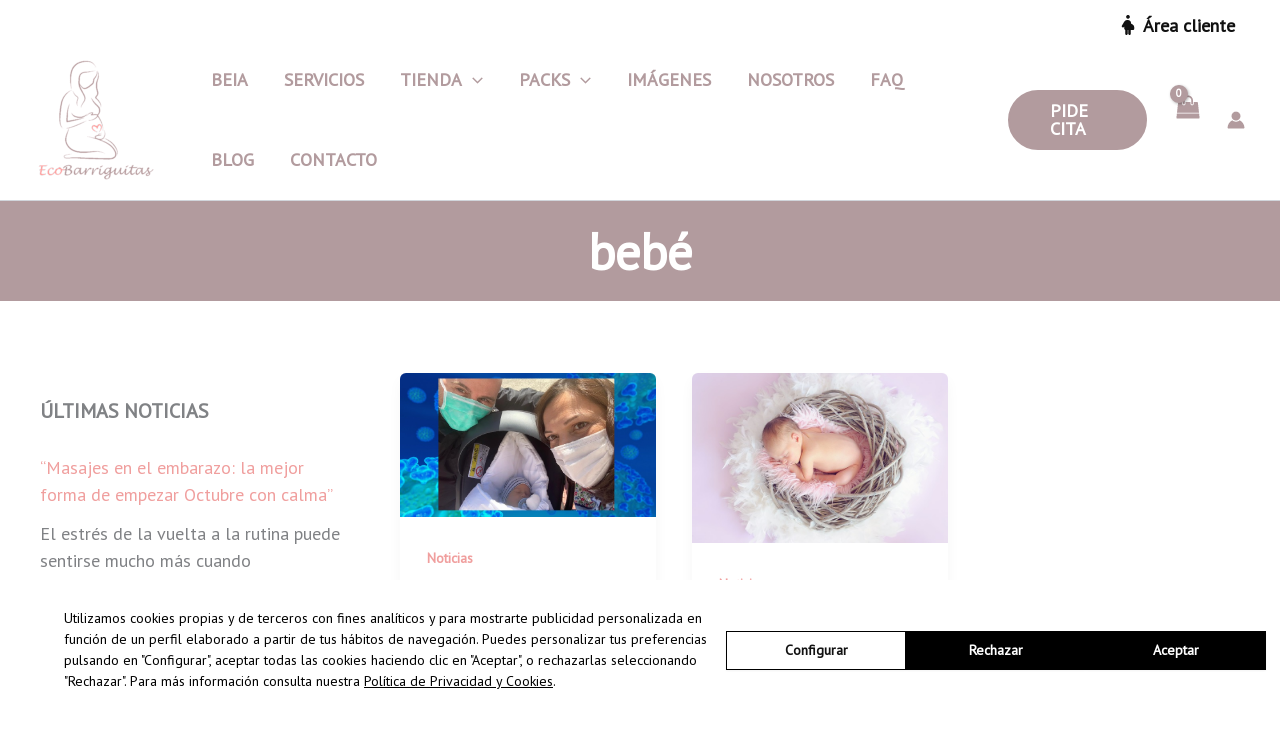

--- FILE ---
content_type: text/css
request_url: https://ecobarriguitas.com/wp-content/uploads/uag-plugin/assets/0/uag-css-278.css?ver=1769068606
body_size: 1570
content:
.wp-block-uagb-image{display:flex}.wp-block-uagb-image__figure{position:relative;display:flex;flex-direction:column;max-width:100%;height:auto;margin:0}.wp-block-uagb-image__figure img{height:auto;display:flex;max-width:100%;transition:box-shadow 0.2s ease}.wp-block-uagb-image__figure>a{display:inline-block}.wp-block-uagb-image__figure figcaption{text-align:center;margin-top:0.5em;margin-bottom:1em}.wp-block-uagb-image .components-placeholder.block-editor-media-placeholder .components-placeholder__instructions{align-self:center}.wp-block-uagb-image--align-left{text-align:left}.wp-block-uagb-image--align-right{text-align:right}.wp-block-uagb-image--align-center{text-align:center}.wp-block-uagb-image--align-full .wp-block-uagb-image__figure{margin-left:calc(50% - 50vw);margin-right:calc(50% - 50vw);max-width:100vw;width:100vw;height:auto}.wp-block-uagb-image--align-full .wp-block-uagb-image__figure img{height:auto;width:100% !important}.wp-block-uagb-image--align-wide .wp-block-uagb-image__figure img{height:auto;width:100%}.wp-block-uagb-image--layout-overlay__color-wrapper{position:absolute;left:0;top:0;right:0;bottom:0;opacity:0.2;background:rgba(0,0,0,0.5);transition:opacity 0.35s ease-in-out}.wp-block-uagb-image--layout-overlay-link{position:absolute;left:0;right:0;bottom:0;top:0}.wp-block-uagb-image--layout-overlay .wp-block-uagb-image__figure:hover .wp-block-uagb-image--layout-overlay__color-wrapper{opacity:1}.wp-block-uagb-image--layout-overlay__inner{position:absolute;left:15px;right:15px;bottom:15px;top:15px;display:flex;align-items:center;justify-content:center;flex-direction:column;border-color:#fff;transition:0.35s ease-in-out}.wp-block-uagb-image--layout-overlay__inner.top-left,.wp-block-uagb-image--layout-overlay__inner.top-center,.wp-block-uagb-image--layout-overlay__inner.top-right{justify-content:flex-start}.wp-block-uagb-image--layout-overlay__inner.bottom-left,.wp-block-uagb-image--layout-overlay__inner.bottom-center,.wp-block-uagb-image--layout-overlay__inner.bottom-right{justify-content:flex-end}.wp-block-uagb-image--layout-overlay__inner.top-left,.wp-block-uagb-image--layout-overlay__inner.center-left,.wp-block-uagb-image--layout-overlay__inner.bottom-left{align-items:flex-start}.wp-block-uagb-image--layout-overlay__inner.top-right,.wp-block-uagb-image--layout-overlay__inner.center-right,.wp-block-uagb-image--layout-overlay__inner.bottom-right{align-items:flex-end}.wp-block-uagb-image--layout-overlay__inner .uagb-image-heading{color:#fff;transition:transform 0.35s, opacity 0.35s ease-in-out;transform:translate3d(0, 24px, 0);margin:0;line-height:1em}.wp-block-uagb-image--layout-overlay__inner .uagb-image-separator{width:30%;border-top-width:2px;border-top-color:#fff;border-top-style:solid;margin-bottom:10px;opacity:0;transition:transform 0.4s, opacity 0.4s ease-in-out;transform:translate3d(0, 30px, 0)}.wp-block-uagb-image--layout-overlay__inner .uagb-image-caption{opacity:0;overflow:visible;color:#fff;transition:transform 0.45s, opacity 0.45s ease-in-out;transform:translate3d(0, 35px, 0)}.wp-block-uagb-image--layout-overlay__inner:hover .uagb-image-heading,.wp-block-uagb-image--layout-overlay__inner:hover .uagb-image-separator,.wp-block-uagb-image--layout-overlay__inner:hover .uagb-image-caption{opacity:1;transform:translate3d(0, 0, 0)}.wp-block-uagb-image--effect-zoomin .wp-block-uagb-image__figure img,.wp-block-uagb-image--effect-zoomin .wp-block-uagb-image__figure .wp-block-uagb-image--layout-overlay__color-wrapper{transform:scale(1);transition:transform 0.35s ease-in-out}.wp-block-uagb-image--effect-zoomin .wp-block-uagb-image__figure:hover img,.wp-block-uagb-image--effect-zoomin .wp-block-uagb-image__figure:hover .wp-block-uagb-image--layout-overlay__color-wrapper{transform:scale(1.05)}.wp-block-uagb-image--effect-slide .wp-block-uagb-image__figure img,.wp-block-uagb-image--effect-slide .wp-block-uagb-image__figure .wp-block-uagb-image--layout-overlay__color-wrapper{width:calc(100% + 40px) !important;max-width:none !important;transform:translate3d(-40px, 0, 0);transition:transform 0.35s ease-in-out}.wp-block-uagb-image--effect-slide .wp-block-uagb-image__figure:hover img,.wp-block-uagb-image--effect-slide .wp-block-uagb-image__figure:hover .wp-block-uagb-image--layout-overlay__color-wrapper{transform:translate3d(0, 0, 0)}.wp-block-uagb-image--effect-grayscale img{filter:grayscale(0%);transition:0.35s ease-in-out}.wp-block-uagb-image--effect-grayscale:hover img{filter:grayscale(100%)}.wp-block-uagb-image--effect-blur img{filter:blur(0);transition:0.35s ease-in-out}.wp-block-uagb-image--effect-blur:hover img{filter:blur(3px)}
.uagb-block-56b8f78f.wp-block-uagb-image{margin-top: 0px;margin-right: 0px;margin-bottom: 20px;margin-left: 0px;text-align: center;justify-content: center;align-self: center;}.uagb-block-56b8f78f .wp-block-uagb-image__figure{align-items: center;}.uagb-block-56b8f78f.wp-block-uagb-image--layout-default figure img{box-shadow: 0px 0px 0 #00000070;}.uagb-block-56b8f78f.wp-block-uagb-image .wp-block-uagb-image__figure figcaption{font-style: normal;align-self: center;}.uagb-block-56b8f78f.wp-block-uagb-image--layout-overlay figure img{box-shadow: 0px 0px 0 #00000070;}.uagb-block-56b8f78f.wp-block-uagb-image--layout-overlay .wp-block-uagb-image--layout-overlay__color-wrapper{opacity: 0.2;}.uagb-block-56b8f78f.wp-block-uagb-image--layout-overlay .wp-block-uagb-image--layout-overlay__inner{left: 15px;right: 15px;top: 15px;bottom: 15px;}.uagb-block-56b8f78f.wp-block-uagb-image--layout-overlay .wp-block-uagb-image--layout-overlay__inner .uagb-image-heading{font-style: normal;color: #fff;opacity: 1;}.uagb-block-56b8f78f.wp-block-uagb-image--layout-overlay .wp-block-uagb-image--layout-overlay__inner .uagb-image-heading a{color: #fff;}.uagb-block-56b8f78f.wp-block-uagb-image--layout-overlay .wp-block-uagb-image--layout-overlay__inner .uagb-image-caption{opacity: 0;}.uagb-block-56b8f78f.wp-block-uagb-image--layout-overlay .wp-block-uagb-image__figure:hover .wp-block-uagb-image--layout-overlay__color-wrapper{opacity: 1;}.uagb-block-56b8f78f.wp-block-uagb-image .wp-block-uagb-image--layout-overlay__inner .uagb-image-separator{width: 30%;border-top-width: 2px;border-top-color: #fff;opacity: 0;}.uagb-block-56b8f78f.wp-block-uagb-image .wp-block-uagb-image__figure img{width: 1219px;height: auto;}.uagb-block-56b8f78f.wp-block-uagb-image .wp-block-uagb-image__figure:hover .wp-block-uagb-image--layout-overlay__inner .uagb-image-caption{opacity: 1;}.uagb-block-56b8f78f.wp-block-uagb-image .wp-block-uagb-image__figure:hover .wp-block-uagb-image--layout-overlay__inner .uagb-image-separator{opacity: 1;}.uagb-block-56b8f78f.wp-block-uagb-image--layout-default figure:hover img{box-shadow: 0px 0px 0 #00000070;}.uagb-block-56b8f78f.wp-block-uagb-image--layout-overlay figure:hover img{box-shadow: 0px 0px 0 #00000070;}@media only screen and (max-width: 976px) {.uagb-block-56b8f78f.wp-block-uagb-image .wp-block-uagb-image__figure img{width: 1219px;height: auto;}}@media only screen and (max-width: 767px) {.uagb-block-56b8f78f.wp-block-uagb-image .wp-block-uagb-image__figure img{width: 1219px;height: auto;}}.uagb-block-8615fc84.wp-block-uagb-image{text-align: center;justify-content: center;align-self: center;}.uagb-block-8615fc84 .wp-block-uagb-image__figure{align-items: center;}.uagb-block-8615fc84.wp-block-uagb-image--layout-default figure img{box-shadow: 0px 0px 0 #00000070;}.uagb-block-8615fc84.wp-block-uagb-image .wp-block-uagb-image__figure figcaption{font-style: normal;align-self: center;}.uagb-block-8615fc84.wp-block-uagb-image--layout-overlay figure img{box-shadow: 0px 0px 0 #00000070;}.uagb-block-8615fc84.wp-block-uagb-image--layout-overlay .wp-block-uagb-image--layout-overlay__color-wrapper{opacity: 0.2;}.uagb-block-8615fc84.wp-block-uagb-image--layout-overlay .wp-block-uagb-image--layout-overlay__inner{left: 15px;right: 15px;top: 15px;bottom: 15px;}.uagb-block-8615fc84.wp-block-uagb-image--layout-overlay .wp-block-uagb-image--layout-overlay__inner .uagb-image-heading{font-style: normal;color: #fff;opacity: 1;}.uagb-block-8615fc84.wp-block-uagb-image--layout-overlay .wp-block-uagb-image--layout-overlay__inner .uagb-image-heading a{color: #fff;}.uagb-block-8615fc84.wp-block-uagb-image--layout-overlay .wp-block-uagb-image--layout-overlay__inner .uagb-image-caption{opacity: 0;}.uagb-block-8615fc84.wp-block-uagb-image--layout-overlay .wp-block-uagb-image__figure:hover .wp-block-uagb-image--layout-overlay__color-wrapper{opacity: 1;}.uagb-block-8615fc84.wp-block-uagb-image .wp-block-uagb-image--layout-overlay__inner .uagb-image-separator{width: 30%;border-top-width: 2px;border-top-color: #fff;opacity: 0;}.uagb-block-8615fc84.wp-block-uagb-image .wp-block-uagb-image__figure img{object-fit: contain;width: 150px;height: auto;}.uagb-block-8615fc84.wp-block-uagb-image .wp-block-uagb-image__figure:hover .wp-block-uagb-image--layout-overlay__inner .uagb-image-caption{opacity: 1;}.uagb-block-8615fc84.wp-block-uagb-image .wp-block-uagb-image__figure:hover .wp-block-uagb-image--layout-overlay__inner .uagb-image-separator{opacity: 1;}.uagb-block-8615fc84.wp-block-uagb-image--layout-default figure:hover img{box-shadow: 0px 0px 0 #00000070;}.uagb-block-8615fc84.wp-block-uagb-image--layout-overlay figure:hover img{box-shadow: 0px 0px 0 #00000070;}@media only screen and (max-width: 976px) {.uagb-block-8615fc84.wp-block-uagb-image .wp-block-uagb-image__figure img{width: 150px;height: auto;}}@media only screen and (max-width: 767px) {.uagb-block-8615fc84.wp-block-uagb-image .wp-block-uagb-image__figure img{width: 150px;height: auto;}}.uagb-icon-list__wrap{display:flex;align-items:flex-start;justify-content:flex-start}.wp-block-uagb-icon-list-child{padding:0;transition:all 0.2s;display:inline-flex;color:#3a3a3a;align-items:center;text-decoration:none;box-shadow:none}.wp-block-uagb-icon-list-child span.uagb-icon-list__source-wrap{display:block;align-items:center}.uagb-icon-list__source-wrap svg{display:block}.uagb-icon-list__source-image{width:40px}.uagb-icon-list__outer-wrap .uagb-icon-list__content-wrap{color:#3a3a3a;display:flex;align-items:center}
.wp-block-uagb-icon-list-child{position:relative}.wp-block-uagb-icon-list-child>a{position:absolute;top:0;left:0;width:100%;height:100%}img.uagb-icon-list__source-image{max-width:unset}.wp-block-uagb-icon-list-child .uagb-icon-list__label{word-break:break-word}
.wp-block-uagb-icon-list.uagb-block-18d69bf7 .uagb-icon-list__source-image{width: 20px;}.wp-block-uagb-icon-list.uagb-block-18d69bf7 .wp-block-uagb-icon-list-child .uagb-icon-list__source-wrap svg{width: 20px;height: 20px;font-size: 20px;color: var(--ast-global-color-7);fill: var(--ast-global-color-7);}.wp-block-uagb-icon-list.uagb-block-18d69bf7 .wp-block-uagb-icon-list-child .uagb-icon-list__source-wrap{padding: 0px;border-radius: 0px;border-width: 0px;align-self: center;}.wp-block-uagb-icon-list.uagb-block-18d69bf7 .wp-block-uagb-icon-list-child .uagb-icon-list__label{text-decoration: !important;font-weight: 700;line-height: em;color: var(--ast-global-color-7);}.wp-block-uagb-icon-list.uagb-block-18d69bf7 .uagb-icon-list__wrap{display: flex;flex-direction: row;justify-content: flex-end;-webkit-box-pack: flex-end;-ms-flex-pack: flex-end;-webkit-box-align: center;-ms-flex-align: center;align-items: center;}.wp-block-uagb-icon-list.uagb-block-18d69bf7 .wp-block-uagb-icon-list-child:hover .uagb-icon-list__source-wrap svg{color: var(--ast-global-color-0);fill: var(--ast-global-color-0);}.wp-block-uagb-icon-list.uagb-block-18d69bf7 .wp-block-uagb-icon-list-child:hover .uagb-icon-list__label{color: var(--ast-global-color-0);}.wp-block-uagb-icon-list.uagb-block-18d69bf7 .uagb-icon-list__label{text-align: right;}.wp-block-uagb-icon-list.uagb-block-18d69bf7 .wp-block-uagb-icon-list-child{text-decoration: !important;font-weight: 700;line-height: em;}.wp-block-uagb-icon-list.uagb-block-18d69bf7.wp-block-uagb-icon-list .wp-block-uagb-icon-list-child{margin-left: 10px;margin-right: 10px;display: inline-flex;}.wp-block-uagb-icon-list.uagb-block-18d69bf7.wp-block-uagb-icon-list .wp-block-uagb-icon-list-child:first-child{margin-left: 0;}.wp-block-uagb-icon-list.uagb-block-18d69bf7.wp-block-uagb-icon-list .wp-block-uagb-icon-list-child:last-child{margin-right: 0;}.wp-block-uagb-icon-list.uagb-block-18d69bf7 .uagb-icon-list__source-wrap{margin-right: 5px;}.uagb-block-c50d88e9.wp-block-uagb-icon-list-child .uagb-icon-list__source-wrap{background:  !important;border-color:  !important;}.uagb-block-c50d88e9.wp-block-uagb-icon-list-child:hover .uagb-icon-list__source-wrap{background:  !important;border-color:  !important;}@media only screen and (max-width: 976px) {.wp-block-uagb-icon-list.uagb-block-18d69bf7 .uagb-icon-list__source-image{width: 20px;}.wp-block-uagb-icon-list.uagb-block-18d69bf7 .wp-block-uagb-icon-list-child .uagb-icon-list__source-wrap svg{width: 20px;height: 20px;font-size: 20px;}.wp-block-uagb-icon-list.uagb-block-18d69bf7 .wp-block-uagb-icon-list-child .uagb-icon-list__source-wrap {padding: 0px;border-width: 0px;align-self: center;}.wp-block-uagb-icon-list.uagb-block-18d69bf7 .uagb-icon-list__wrap{display: flex;flex-direction: row;justify-content: flex-end;-webkit-box-pack: flex-end;-ms-flex-pack: flex-end;-webkit-box-align: center;-ms-flex-align: center;align-items: center;}.wp-block-uagb-icon-list.uagb-block-18d69bf7.wp-block-uagb-icon-list .wp-block-uagb-icon-list-child{margin-left: 10px;margin-right: 10px;display: inline-flex;}.wp-block-uagb-icon-list.uagb-block-18d69bf7.wp-block-uagb-icon-list .wp-block-uagb-icon-list-child:first-child{margin-left: 0;}}@media only screen and (max-width: 767px) {.wp-block-uagb-icon-list.uagb-block-18d69bf7 .uagb-icon-list__source-image{width: 20px;}.wp-block-uagb-icon-list.uagb-block-18d69bf7 .wp-block-uagb-icon-list-child .uagb-icon-list__source-wrap svg{width: 20px;height: 20px;font-size: 20px;}.wp-block-uagb-icon-list.uagb-block-18d69bf7 .wp-block-uagb-icon-list-child .uagb-icon-list__source-wrap{padding: 0px;border-width: 0px;align-self: center;}.wp-block-uagb-icon-list.uagb-block-18d69bf7 .uagb-icon-list__wrap{display: flex;flex-direction: row;justify-content: flex-end;-webkit-box-pack: flex-end;-ms-flex-pack: flex-end;-webkit-box-align: center;-ms-flex-align: center;align-items: center;}.wp-block-uagb-icon-list.uagb-block-18d69bf7.wp-block-uagb-icon-list .wp-block-uagb-icon-list-child{margin-left: 10px;margin-right: 10px;display: inline-flex;}.wp-block-uagb-icon-list.uagb-block-18d69bf7.wp-block-uagb-icon-list .wp-block-uagb-icon-list-child:first-child{margin-left: 0;}}

--- FILE ---
content_type: text/css
request_url: https://ecobarriguitas.com/wp-content/themes/Astra-child/style.css?ver=1.0
body_size: 110
content:
/* 
 Theme Name:   Astra child
 Theme URI:    
 Description:  Tema hijo de Astra
 Author:       Sephor Consulting
 Author URI:   
 Template:     astra
 Version:      1.0
 License:      GNU General Public License v2 or later
 License URI:  http://www.gnu.org/licenses/gpl-2.0.html

 /* == Add your own styles below this line ==
--------------------------------------------*/

